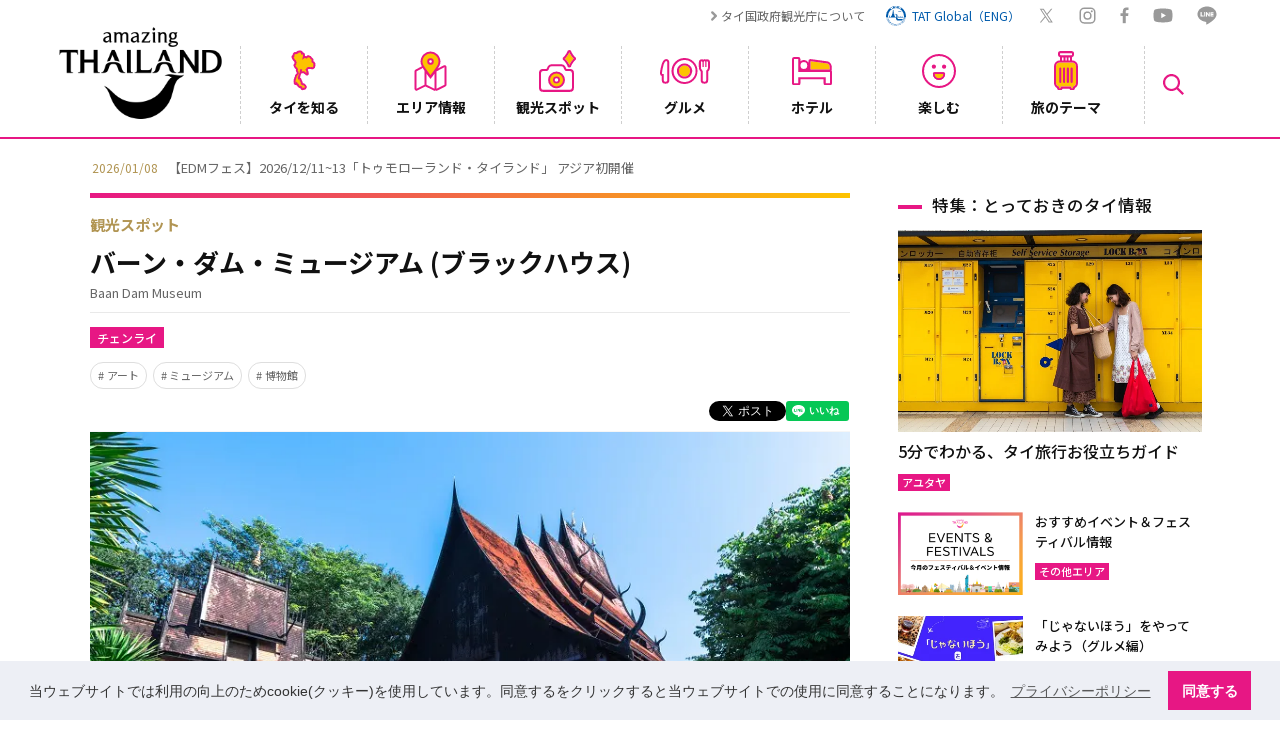

--- FILE ---
content_type: text/css
request_url: https://www.thailandtravel.or.jp/wp-content/themes/tat/css/article.css
body_size: 6286
content:
@charset "UTF-8";
/* CSS Document */


/* UPDATE : 2025/11/30 */

/*-------------------------------------------------------
　投稿
-------------------------------------------------------*/
.pa20 { padding:20px 0 !important;}
.img100 { width:100% !important; height:auto !important;}

.bold { font-weight:bold !important;}
.bold2 { font-weight:bold !important; display: block; font-size: 1.6rem; margin: 0 0 10px;}
.pink a { color: #e71784; }
.pink a:hover { opacity:0.6;}
.small { font-size: 1.2rem; line-height: 2rem;}
.small a { font-size: 1.2rem;}

/* テキストカラー */
.txt_blue { color:#00b0dd !important; }
.txt_gold { color:#b19553; }
.txt_red { color: #e30e0e; }
.txt_yellow { color: #ffff00; }
.txt_pink { color: #ff66ff; }
.txt_green { color: #28a969; }
.txt_orange { color: #ff9000; }
.txt_blue2 { color: #0033ff; }
.txt_purple { color: #970cba; }
.txt_gray { color: #666; }

/* テキストサイズ　PC */
.txt20 { font-size: 2.0rem;}
.txt22 { font-size: 2.2rem;}
.txt24 { font-size: 2.4rem;}

.txtnum { list-style-type: decimal;}
.txtalphabet { list-style-type: upper-alpha;}

.blk { display:block;}
.centerlist th, .centerlist td { text-align: center!important;}

.center_point { text-align: center; margin: 0 auto;}
.btn-links { margin: 12px 0;}
.btn-links a { padding: 0 15px 0 5px; background: url("../img/arrow_p_r.svg") right 0 top 5px / 7px auto no-repeat; color: #e71784 !important; text-decoration: none!important; font-weight:bold; font-size:1.4rem; margin-top:1em;}
.btn-links a:hover { opacity:0.6;}
.btn-down { margin: 20px 0 10px 5px; font-weight: bold; font-size: 1.6rem;}
.btn-down a { text-decoration: none!important; color: #111!important;}
.btn-down a::after { content: '';  display: inline-block; vertical-align: middle; width: 8px; height: 8px; border: 2px solid #666; border-left: 0; border-bottom: 0; box-sizing: border-box;  transform: translateY(-25%) rotate(135deg); border-radius: 2px; margin: 0 10px 2px 8px;}
.btn-down a:hover { color: #e71784!important;}



/*-------------------------------------------------------
AREA INFO
-------------------------------------------------------*/
/* ABOUT */
.areaMap { width: 100%; overflow-x: hidden; }
.cls-1 { fill: #ccc; }
.group--province text { font-size: 1.3rem; fill: #666;}
.cls-8, .cls-7 { fill: none; stroke: #666; stroke-miterlimit: 10;}
.group--province { cursor: pointer;}
.group--province.active circle, .group--province.active path,.group--province.active polygon { fill: #1c4e84; }
.group--province.active circle.cls-9, .group--province.active path.cls-9, .group--province.active polygon.cls-9 { fill: #fed602; }
.group--province circle.cls-9:hover, .group--province path.cls-9:hover, .group--province polygon.cls-9:hover { fill: #fed602; }
.group--province a { display: block; text-decoration: none!important; }
.group--province:hover text { fill: #111;}
.group--province:hover .cls-9 { fill: #fed602;}

.north .group--province circle:hover, .north .group--province path:hover, .north .group--province polygon:hover { fill: #89caa0; }
.north .group--province:hover path.cls-1, .north .group--province:hover polygon.cls-1 { fill: #89caa0;}
.north-east .group--province circle:hover, .north-east .group--province path:hover, .north-east .group--province polygon:hover { fill: #f8b624; }
.north-east .group--province:hover path.cls-1, .north-east .group--province:hover polygon.cls-1 { fill: #f8b624;}
.east .group--province circle:hover, .east .group--province path:hover, .east .group--province polygon:hover { fill: #b798a8; }
.east .group--province:hover path.cls-1, .east .group--province:hover polygon.cls-1 { fill: #b798a8;}
.central .group--province circle:hover, .central .group--province path:hover, .central .group--province polygon:hover { fill: #f5d3ca; }
.central .group--province:hover path.cls-1, .central .group--province:hover polygon.cls-1 { fill: #f5d3ca;}
.south .group--province circle:hover, .south .group--province path:hover, .south .group--province polygon:hover { fill: #b3dfea; }
.south .group--province:hover path.cls-1, .south .group--province:hover polygon.cls-1 { fill: #b3dfea;}


/*-------------------------------------------------------*/



/*エリア別 カテゴリメニュー*/
.categorybtn-area  { width:100%; margin: 30px 0 15px; height:auto; clear:both;}
.categorybtn-area ol  { font-size:0; display: flex; flex-flow: row wrap; justify-content: space-between; align-items: flex-start; }
.categorybtn-area .red_btn { width:19.4%; height:45px; display:inline-block; margin:0 1px 8px; }
.categorybtn-area .red_btn:hover { opacity:0.6 }
.categorybtn-area .red_btn:first-child { margin-left:0px;}
.categorybtn-area .red_btn:last-child { margin-right:0px;}
.categorybtn-area .red_btn a { width:100%; display:block; text-align:left; text-decoration: none!important; background: url(../img/arrow_w_r.svg) no-repeat center right 8px #e84192; background-size: 6px auto; font-size:1.2rem; color:#fff !important; line-height:45px; border-radius:4px; padding-left:1em; font-weight:bold;  }

/*エリア別 最新ニュース*/
.area-news { width:auto; margin: 12px 0 34px; height: auto;}
.area-news-ttl { position: relative; font-size: 1.3rem; line-height: 1.8rem; color: #666; margin: 0px 0 8px!important; padding-bottom:6px; border-bottom: solid 1px #ECECEC;}
.area-news .ncolumn { width:100%; overflow:hidden; box-sizing: border-box; }
.area-news .nday { padding: 7px 0; width: 94px; clear: both; float: left; line-height:1; margin:0; color:#999; font-size:1.3rem; }
.area-news .ntitle { padding : 7px 0 7px 90px; line-height:1; margin:0; width:100%; white-space: nowrap; font-size:1.3rem; position:relative; }
.area-news .ntitle::after { position: absolute; top: 0; right: 0; z-index: 511; content: ''; width: 20%; height: 100%; background: linear-gradient(90deg, rgba(255,255,255,0) 0,  rgba(255,255,255,1) 90%);}
.area-news a { color: #666!important; text-decoration: none!important;}
.area-news a:hover { color:#e71784!important; }

/*---　見出し　※ ---*/
.h2_redline{ position: relative;font-size:2.5rem; line-height: 3.3rem; padding: 0.25em 0 12px;; margin:40px 0 20px; font-weight: 700; width: 100%; display:inline-block}
.h2_redline:after { content: ""; position: absolute; display: inline-block; bottom: 0; left: 0; width: 100%; height: 4px; background: linear-gradient(to right, #e71784, #fdc300);}
.h3_non { position: relative;  padding: 0 18px 0 26px;font-size: 2.2rem; line-height:3.0rem !important; height:auto  !important; margin:24px 0 18px; font-weight:700; clear:both; width: 100%; display:inline-block}
.h3_non::before { content: ''; position: absolute; top: 50%; left:0; display: inline-block; width: 18px; height: 4px; background-color: #e71784;}
.h4_brline { font-size:1.6rem; line-height:1.1 !important; height:auto  !important; margin:10px 0 14px; font-weight: normal; background:url(../img/h3_subborder_brown.png) no-repeat left bottom; background-size:100% 2px; text-align:center; padding-bottom: 15px; clear:both; color:#42270a;}
.h4_non { clear: both; font-size: 1.9rem; font-weight: 700; line-height: 2.6rem; margin: 16px 0 14px; }
.h3_non.txt_blue { padding: 0;}
.h3_non.txt_blue::before { width: 0; height: 0; background-color: inherit;}
.h5_non { font-size:1.5rem; line-height: 2.4rem; font-weight: 700; margin: 0 0 8px;}

/*---　Youtube　※ ---*/
.video { position: relative; width: 100%; padding-bottom: 56.25%; height:0px; margin-bottom: 1.2em;}
.video iframe{ position: absolute; top: 0; left: 0; width: 100%; height: 100%;}

/*外部リンクアイコン*/
.gaibu_link { margin: 5px 0; }
.gaibu_link a { display:inline-block; color: #e71784; padding: 0 5px 0 21px; background: url(../img/ico-outbound-link.svg) no-repeat top 7px left 4px; background-size: 12px auto; }
.gaibu_link a:hover { opacity:0.6;}
.exetext .gaibu_link a { background: url(../img/ico-outbound-link.svg) no-repeat top 6px left 4px; background-size: 12px auto;}

/*--- リンクエリア ※ ---*/
.link-area { width: 100%; height: auto; margin: 10px 0 24px; position:relative; border: solid 2px #ECECEC; padding: 10px; display:inline-block;}
.link-area .links { position: relative; display:inline-block; width: 32.8%; height: auto; font-size: 1.32rem; line-height: 1.8rem; vertical-align:top;word-wrap: break-word; }
.link-area .links a { display: block; padding: 4px 2px 4px 18px; background: url("../img/arrow_p_r.svg") left 6px top 9px / 6px 10px no-repeat; color: #111!important; text-decoration: none!important;}
.link-area .links a:hover { color: #e71784!important;}

.link-area2 { width: 100%; height: auto; margin: 20px 0; position:relative; border: solid 2px #ECECEC; padding: 8px; }
.link-area2 .links { position: relative; display:inline-block; width: 49%; height: auto; font-size: 1.3rem; line-height: 1.8rem; vertical-align:top; word-wrap: break-word;}
.link-area2 .links a { display: block; padding: 4px 2px 4px 18px; background: url("../img/arrow_p_r.svg") left 6px center / 6px 10px no-repeat; color: #111!important; text-decoration: none!important;}
.link-area2 .links a:hover { color: #e71784!important;}

/*--- arrow pink ※ ---*/
.arrow-p { box-sizing: border-box; position: relative; display: block; transform: scale(var(--ggs,1)); width: 22px;height: 22px; border: 2px solid #e71784; border-radius: 100px;}
.arrow-p::after { content: ""; display: block; box-sizing: border-box; position: absolute; width: 6px; height: 6px; border-bottom: 2px solid #e71784; border-right: 2px solid #e71784; transform: rotate(-45deg); left: 5px; top: 6px;}

/* --- 下矢印 ※ ---*/
.arrow_down{ position: relative; top:30px; width: 0; height: 0; border: 12px solid transparent;  border-top-color: #00b0dd;}
.arrow_down:after{ position: absolute; content: ''; top: -24px;  left: -6px;  width: 12px; height: 14px; background: #00b0dd; }


/* --- 詳細を見るボタン ※ ---*/
.btn-syosai { width: 40%; font-size: 1.4rem; font-weight: 500; margin: 0 auto; }
.btn-syosai a { display: block;width: 100%; border: solid 1px #e71784; background: #FFF url("../img/arrow_p_r.svg") right 10px center / 9px 14px no-repeat; margin: 10px auto 40px ; border-radius: 50px; color: #e71784; padding: 10px; text-align: center; text-decoration: none!important;}
.btn-syosai a:hover { background: #e71784 url("../img/arrow_w_r.svg") right 5px center / 9px 14px no-repeat; color: #FFF!important; opacity: 1; }




/*詳細を見るテキスト R*/
.tex_syosai { text-align:right; padding: 8px 0; display: block; font-size: 1.4rem; }
.tex_syosai a {display:block; color: #e71784; padding: 4px 16px 4px 2px; background: url(../img/arrow_p_r.svg) no-repeat top 8px right; background-size: 7px auto; line-height:1.8rem; text-decoration: none!important;}
.tex_syosai a:hover { opacity:0.6; }

/*詳細を見るテキスト L*/
.tex_syosai_L { margin: 5px 0; font-size: 1.4rem; }
.tex_syosai_L a { display:inline-block; color: #e71784; padding: 4px 2px 4px 12px; background: url(../img/arrow_p_l.svg) no-repeat top 8px left; background-size: 7px auto; line-height:1.8rem; }
.tex_syosai_L a:hover { opacity:0.6;}

/*記事 オススメのツアーをチェック！*/
.marker_yellow {background: linear-gradient(transparent 50%, #fffd49 50%); font-size:1.6rem!important;}
.check { padding: 14px; border-radius: 4px; background:#fef8f8;}
.check p { margin-bottom: 1em !important;}
.ttl_check { display:block; margin-bottom: 14px; font-size:1.6rem; font-weight: bold !important;}
.check_list { display:block; margin-top: 10px; padding-top: 10px; border-top: dashed 1px #999;}
.check_icon { display: inline-block;  position: relative !important;  margin: 4px 12px 2px 3px ;
  color: #e71784;  width: 14px; height: 8px; border-bottom: solid 2px currentColor; border-left: solid 2px currentColor;
  -webkit-transform: rotate(-45deg); transform: rotate(-45deg);}

/*記事 詳細を見る*/
.link_syosai a { display: block; padding-right:15px; background:url(/wp-content/themes/tat/img/ico-arrow-right01.png) center right no-repeat; color: #e71784!important; font-weight: bold!important; font-size:1.2rem;  text-align:right; margin-top:1em;}


.subtext { margin-bottom:22px;}
#main-area p, .cate-main-tex p { margin-bottom:1.64em; }
.dot-list { list-style:disc; margin:0 0 1.2em 1em; }
.dot-list li { margin: inherit; padding:inherit; }

.pict01,.pict02 { width: auto!important; height:auto; float:left; margin:0 18px 5px 0; }
.pict50 { width: auto!important; height:auto; float:left; margin:0 12px 5px 0; }
.basiclist { margin:0 0 40px; font-size:0; width:100%; display: block;}
.basiclist table { border-collapse:separate; border-spacing:3px 3px; width:100%;}
.basiclist th, .basiclist td { font-size:1.3rem; text-align:left; vertical-align:top;  margin:0; }
.basiclist th { width:20%; font-weight:bold;padding:7px 18px;}
.basiclist td { padding:7px 20px;}
.basiclist tr:nth-child(2n+1) { background:#e6e4e5; }
.basiclist tr:nth-child(2n+2) { background:#f3f3f3; }
.pict50 img { width: 338px !important; height:auto; margin:0 !important;}
.pict100 img { width: 100% !important; height:auto;  margin:0 0 12px; display:block; }
.pict230 { width: 31.5% !important; height:auto; float:left; margin: 0 0.8%; }
.pict355 { width:auto; height:auto; margin:0 6px 12px 0 !important; display:inline-block;}
.pict355 img { width: 354px !important; height:auto; margin:0 !important;}
.pict355fl { width: 330px !important; height:auto; float:left; margin:0 18px 18px 0; }
.pict350fl { width: 330px !important; height:auto; float:left; margin:0 18px 18px 0; }
.pict355fl img { width: auto !important; height:auto; margin:0 0 12px; display:block; }
.pict348fl { width: 335px !important; height:auto; float:left; margin: 0 8px 16px 6px; }

.bdr_gy { border:solid 1px #999;}
.article-movie { border:none; margin-top: 0 !important; }
.box_gy { margin: 15px 0 36px; background: #f3f3f3; border-radius: 4px; padding: 0 14px 16px; }

#main-area img, .cate-main-tex img { margin:0 0 5px; width:auto; max-width:100%; height:auto; }

.search-tag { padding-top:0px !important;}


/* 補足 */
.exetext { font-size:1.25rem; line-height:2rem; margin: 15px 0 36px; background:#f3f3f3; border-radius:4px; padding:17px 18px 10px; width: 100%; display:inline-block;}
.exetext p { margin-bottom:1em;  }
.exetext p:last-child { margin-bottom:0;  }

/* もくじ */
.table-of-contents { background: #f3f3f3; width: 100%; padding: 14px 30px 20px 30px; margin-bottom: 2em;}
.toc-name { display: inline-block; width: 100%; text-align: center; font-weight: bold; color: #666; margin-bottom: 4px;}
.toc-ttl { display: list-item; color: #666; margin: 0 0 8px 30px; list-style-type: disc; font-size: 1.4rem; line-height: 2.6rem;}
.table-of-contents a { color: #666!important; text-decoration: none!important;}
.table-of-contents a:hover { color: #e71784!important;}
.toc-sub-ttl { list-style-type: circle; margin: 0.3em 0 0.3em 1em; font-size: 1.27rem; line-height: 2.0rem;}
.list-num {list-style-type: decimal!important;}
.list-non {list-style-type: none!important;}
.toc-block { margin-top:-50px!important;padding-top:50px;} 

/*ガイドブック*/
.guidebook { font-size:0; }
.guidebook a { display:block; height:auto;}
.guidebook a:hover { opacity:0.6; }
.guidebook span { display:block; font-size:1.4rem; margin-bottom:0.6em; }
.guidebook div { display:inline-block; padding:0 10px 20px 0 !important; font-size:1.2rem; vertical-align:top; text-align:left;}
.guidebook div img { width:100%; height:auto !important;}
.guidebook div:nth-child(2n+1) { width:12%; }
.guidebook div:nth-child(2n+2) { width:38%; }
.guidebook div:nth-child(4n+1) { padding:0 0 20px 0;}

/*表*/
.tablelist { margin:0 0 40px; background:#f3f3f3; padding:18px; }
.tablelist a { color:#e71784; }
.tablelist a:hover { opacity:0.6;}
.tablelist table { width:100%; border-collapse: separate; border-spacing: 3px 1px;}
.tablelist th, .tablelist td { font-size:1.4rem; line-height:1.5; padding:10px 34px; border-top: 3px solid #f3f3f3;  vertical-align:top; text-align:left;}
.tablelist th { width: 34%; }
.tablelist .pad { padding:0px 34px 6px !important; }
.tablelist tr:nth-child(even) { background:#e6e4e4;}
.tablelist tr:nth-child(2n+3) { background:#fff;}


/*基本情報テーブルリスト*/
.basiclist { margin:0 0 40px; font-size:0; width:100%; display: block; }
.basiclist table { border-collapse:separate; border-spacing:3px 3px; width:100%;}
.basiclist th, .basiclist td { font-size:1.3rem; text-align:left; vertical-align:top;  margin:0; }
.basiclist th { width:20%; font-weight:bold;padding: 6px 8px 6px 12px;}
.basiclist td { padding: 5px 18px;}
.basiclist tr:nth-child(2n+1) { background:#e6e4e5; }
.basiclist tr:nth-child(2n+2) { background:#f3f3f3; }

#main-area > iframe { width:100% !important;}
#main-area p > iframe { width:100% !important;}

/*インスタグラム IFRAME*/
.insta-square { position: relative; width: 465px; padding-top: 96%; border-top: solid 2px #CCC;}
.insta-yoko { position: relative; width: 465px; padding-top: 68%; border-top: solid 2px #CCC;}
.insta-tate { position: relative; width: 465px; padding-top: 111.25%; border-top: solid 2px #CCC;}
.insta-square iframe, .insta-yoko iframe, .insta-tate iframe { position: absolute; top: 0; left: 0; width: 100%; height: 100%;}


/*ページネーション*/
.cate-pager.post li a { color: #666!important; text-decoration: none!important; border: solid 1px #666!important; }
.cate-pager.post li a:hover { background: #666!important; color: #FFF!important;}
.cate-pager.post li.currently a { background: #666!important; color: #FFF!important;}

/*キーワードページ*/
.page-words { width: 100%;}
.page-words .d-tag a { color: #666!important; text-decoration: none!important;}



/*動画*/
.article-movie { width:auto; display:block;  position:relative; margin:30px 0;}
.article-movie .mov_thumb { width:216px; height:120px; position:relative; z-index:3; background-size:cover;}
.article-movie .mov_thumb:hover {  opacity:0.6;}
.article-movie .mov_tex { width: 100%; height:120px; position: absolute; z-index:2; top:20px; left:0; padding-left:240px; }
.article-movie .mov_tex a { display:block; color:#333 !important; font-size:1.2rem; line-height:1.4;}
.article-movie .mov_tex a:hover { opacity:0.6;}
.article-movie .mov_title { font-size:1.6rem; margin-bottom:0.5em; display:block; font-weight:bold;}
.article-movie .m_syosai { display: block; text-align:right; margin-top:1em; }
.article-movie .m_syosai a { display: inline-block; padding-right:15px; background:url(../img/ico-arrow-right.svg) center right no-repeat; background-size: 7px auto; color: #e71784 !important; font-weight:bold; font-size:1.3rem; }
.article-movie .m_syosai a:hover { opacity:0.6;}

.article-movie .mov_thumb { width:216px; height:120px; position:relative; z-index:3; background-size:cover; display:block;}
.article-movie .mov_tex { width: 100%; height:120px; position: absolute; z-index:2; top:20px; left:0; padding-left:240px; }
.article-movie a .mov_tex { display:block; color:#333 !important; font-size:1.2rem; line-height:1.4;}
.article-movie a .mov_tex:hover { opacity:0.6;}
.article-movie a .m_syosai { display: block; padding-right:15px; background:url(../img/ico-arrow-right.svg) center right no-repeat; background-size: 7px auto; color: #e71784 !important; font-weight:bold; font-size:1.3rem;  text-align:right; margin-top:1em;}
.article-movie a .m_syosai:hover { opacity:0.6;}

/*バナー*/
.article-links { width:auto; display:block; padding:10px 0; text-align:center; margin-bottom:0;  border-top:2px solid #cbb59c; }
.article-links img  { margin:5px 5px 0 !important; width:170px !important; display:inline-block !important; }
.article-links img:hover  { opacity:0.6; }

/*天気*/
.basiclist .bestseasonlist td { padding:10px!important;}
.basiclist .bestseasonlist th, .basiclist .bestseasonlist td {text-align: center!important;}
.basiclist .bestseasonlist th { vertical-align: middle; font-size: 1.2rem; line-height: 1.4rem; padding: 7px 5px;}
.basiclist .bestseasonlist .bestseasonplace { width:105px!important; padding:7px 5px!important;}
.basiclist .bestseasonlist td { vertical-align: middle; padding:0!important; margin:7px 0;}
.bstssn1 { background:#e84192; color:#e84192;}
.bstssn2 { background:#fac9e1; color:#fac9e1;}
.bstssn3 { background:#b8cef2; color:#b8cef2;}
table { table-layout: fixed; word-break: break-all; word-wrap: break-word;}
.weatherwidget-io {
  border: solid 1px #e5e5e5;
  border-radius: 5px;}
.basiclist .bestseasonlist.weather-table td { padding: 20px!important; }
@media screen and (max-width: 767px) {
.basiclist .bestseasonlist th { font-size: 0.9rem; line-height: 1.2rem; padding: 7px 2px;}
.basiclist .bestseasonlist .bestseasonplace { width:60px!important; padding:7px 2px!important;font-size: 1.0rem!important; line-height: 1.2rem!important;}

}



/*-------------------------------------------------------

Media queries

-------------------------------------------------------*/
@media screen and (max-width: 767px) {
.pict02 { width: 50%!important;}
.pict50 { width: 100%!important; margin:0 0 7px 0; }
.pict50 img,.pict02 img { width: 100%!important;}
.pict348fl { width: 100%!important; margin: 0 0 10px 0;}
.pict348fl a { margin: 0 0 10px;  display: block;}

/*---　見出し SP ※ ---*/
.h2_redline{  font-size: 2.2rem; line-height: 3.0rem; margin: 30px 0 14px;}
.h3_non { font-size: 1.9rem; line-height: 2.8rem; margin: 14px 0 14px;padding: 0 0 0 30px;}
.h3_non::before { width: 18px;}
.h4_brline { font-size:1.6rem; line-height: 1.1!important;}
.h4_non { clear: both; font-size: 1.7rem; font-weight: bold; line-height: 2.6rem; margin: 16px 0 8px; }
	
/*--- リンクエリア SP ※ ---*/
.link-area { width: 100%; height: auto; margin: 14px 0 20px; position:relative; border: solid 2px #ECECEC; padding: 10px 8px; }
.link-area .links { position: relative; display:inline-block; width: 49%; height: auto; font-size: 1.3rem; line-height: 1.8rem; vertical-align:top; word-wrap: break-word;}
.link-area .links a { display: block; padding: 4px 2px 4px 18px; background: url("../img/arrow_p_r.svg") left 6px top 9px / 6px 10px no-repeat; color: #111!important;}
.link-area .links a:hover { color: #e71784!important;}

.link-area2 { width: 100%; height: auto; margin: 20px 0; position:relative; border: solid 2px #ECECEC; padding: 10px 8px; }
.link-area2 .links { position: relative; display:inline-block; width: 49%; height: auto; font-size: 1.3rem; line-height: 1.8rem; vertical-align:top; word-wrap: break-word;}
.link-area2 .links a { display: block; padding: 4px 2px 4px 18px; background: url("../img/arrow_p_r.svg") left 6px top 9px / 6px 10px no-repeat; color: #111!important;}
.link-area2 .links a:hover { color: #e71784!important;}
	
	
/* --- 詳細を見るボタン ※ ---*/
.btn-syosai { width: 70%; font-size: 1.4rem;}

/* もくじ SP*/
.table-of-contents {  padding: 10px 3% 10px 2%; margin-bottom: 1.5em;}
.toc-ttl { margin: 0 0 8px 22px; }
.toc-sub-ttl { margin: 0.3em 0 0.3em 1em; }
	

/*ガイドブック SP*/
.guidebook { font-size:0; }
.guidebook a { display:block; height:auto;}
.guidebook a:hover { opacity:0.6; }
.guidebook span { display:block; font-size:1.4rem; margin-bottom:0.6em; }
.guidebook div { display:inline-block; padding:0; font-size:1.2rem; vertical-align:top; text-align:left;}
.guidebook div img { width:100%; height:auto !important;}
.guidebook div:nth-child(2n+1) { width:24%; padding:0 20px 20px 0;}
.guidebook div:nth-child(2n+2) { width:76%; padding:0 0 20px 0 !important; }
	
/*表 SP*/
.tablelist th, .tablelist td { font-size:1.2rem;  line-height:1.8rem; padding:8px 8px;  border-top: 3px solid #f3f3f3;  vertical-align:top; text-align:left;}
.tablelist .pad { padding:0px 15px 6px !important; }

	
/*基本情報テーブルリスト SP*/
.basiclist { margin:0 0 40px; font-size:0; width:100%;}
.basiclist th, .basiclist td { font-size:1.2rem; line-height:1.8rem; text-align:left; vertical-align:top;  margin:0; }
.basiclist th { padding:7px 6px 7px 8px;}
.basiclist td { padding:7px 8px;}
.basiclist th { width:25%; font-weight:bold;}

/*インスタグラム IFRAME SP*/
.insta-square { width: 100%; padding-top: 166%; }
.insta-yoko { width: 100%; padding-top: 124%; }
.insta-tate { width: 100%; padding-top: 193%; }
	
/*動画 SP*/
.article-movie { width:auto; display:block; padding:20px 0;  border-top:2px solid #cbb59c; position:relative;}
.article-movie .mov_thumb { width:100%; height: auto; position:relative; z-index:3; background-size:cover; padding-bottom:54%;}
.article-movie .mov_thumb:hover { opacity:0.6;}
.article-movie .mov_tex { width: 100%; height: auto; position: relative; z-index:2; top: inherit; left: inherit; font-size:1.2rem; line-height:1.4; padding:0;}
.article-movie .mov_title { font-size:1.6rem; margin:0.5em 0; display:block;}
.article-movie a { text-decoration: none!important;}

/*バナー SP*/
.article-links { width:auto; display:block; padding:10px 0; text-align:center; margin-bottom:0px; }
.article-links img { margin:5px 0; width:100%; }
.article-links img:hover  { opacity:0.6; }
	
/*-------------------------------------------------------
AREA INFO SP
-------------------------------------------------------*/
/*エリア別 カテゴリメニュー SP*/
.categorybtn-area  { width:auto; margin: 30px 0 15px; height:auto;}
.categorybtn-area ol { font-size:0; }
.categorybtn-area .red_btn { width:49.5%; height:45px; display:inline-block; margin: 0 0.5% 8px; }
.categorybtn-area .red_btn:hover { opacity:0.6 }
.categorybtn-area .red_btn:nth-child(odd) { margin-left:0px;}
.categorybtn-area .red_btn:nth-child(even) { margin-right:0px;}
.categorybtn-area .red_btn a { width:100%; display:block; text-align:left;  background:url(../img/ico-arrow-area-02.svg) no-repeat center right 8px #e84192; background-size: 6px auto; font-size:1.2rem; color:#fff; line-height:45px; border-radius:4px;  }
	
	
/*エリア別 最新ニュース SP*/
.area-news { width:auto; margin: 20px 0 30px; height: auto;}
.area-news-ttl { position: relative; font-size: 1.4rem; line-height: 1.8rem; margin: 0px 0 10px!important; padding-bottom:8px; }
.area-news .ncolumn { width:100%; overflow:hidden; box-sizing: border-box; }
.area-news .nday { padding: 4px 5px 2px 0; width: auto; clear: both; float: none; line-height:1.4rem; margin:0; color:#999; font-size:1.1rem; }
.area-news .ntitle { padding : 2px 0 8px 0; line-height:1.6rem; margin:0; width: auto; white-space: normal; font-size:1.2rem; position:relative; }
.area-news .ntitle::after { position: absolute; top: 0; right: 0; z-index: 511; content: ''; width: 20%; height: 100%; background: none; opacity:0; display:none;}
}

--- FILE ---
content_type: image/svg+xml
request_url: https://www.thailandtravel.or.jp/wp-content/themes/tat/img/ico_gry_line.svg
body_size: 980
content:
<svg id="レイヤー_1" data-name="レイヤー 1" xmlns="http://www.w3.org/2000/svg" viewBox="0 0 41.11 39.05"><defs><style>.cls-1{fill:#999;}</style></defs><path class="cls-1" d="M40.11,16.77C40.11,8.08,31.34,1,20.55,1S1,8.08,1,16.77c0,7.8,7,14.33,16.35,15.57.64.14,1.51.42,1.73,1a4,4,0,0,1,.06,1.76l-.28,1.66c-.08.49-.39,1.92,1.69,1.05s11.27-6.59,15.37-11.29h0C38.75,23.39,40.11,20.26,40.11,16.77ZM13.66,21.43a.38.38,0,0,1-.38.37H7.79a.38.38,0,0,1-.38-.37h0V12.94a.38.38,0,0,1,.38-.37H9.18a.38.38,0,0,1,.37.37v6.74h3.73a.37.37,0,0,1,.38.37Zm3.3,0a.37.37,0,0,1-.37.37H15.2a.38.38,0,0,1-.37-.37V12.94a.38.38,0,0,1,.37-.37h1.39a.37.37,0,0,1,.37.37Zm9.44,0a.37.37,0,0,1-.37.37H24.46l0,0h0a.28.28,0,0,1-.1-.09l-3.91-5.25v5a.38.38,0,0,1-.37.37H18.67a.37.37,0,0,1-.37-.37V12.94a.37.37,0,0,1,.37-.37h1.55l0,0h0l0,0h0l0,0h0l0,0L24.27,18v-5a.38.38,0,0,1,.37-.37H26a.37.37,0,0,1,.37.37ZM34,14.32a.37.37,0,0,1-.38.37H29.87v1.43H33.6a.38.38,0,0,1,.38.38v1.37a.37.37,0,0,1-.38.37H29.87v1.44H33.6a.37.37,0,0,1,.38.37v1.38a.38.38,0,0,1-.38.37H28.11a.37.37,0,0,1-.37-.37h0V13h0a.37.37,0,0,1,.37-.37H33.6a.38.38,0,0,1,.38.37Z"/></svg>

--- FILE ---
content_type: image/svg+xml
request_url: https://www.thailandtravel.or.jp/wp-content/themes/tat/img/ico_w_tw.svg
body_size: 495
content:
<?xml version="1.0" encoding="utf-8"?>
<!-- Generator: Adobe Illustrator 27.1.1, SVG Export Plug-In . SVG Version: 6.00 Build 0)  -->
<svg version="1.1" id="レイヤー_1" xmlns="http://www.w3.org/2000/svg" xmlns:xlink="http://www.w3.org/1999/xlink" x="0px"
	 y="0px" viewBox="0 0 36.9 30.1" style="enable-background:new 0 0 36.9 30.1;" xml:space="preserve">
<style type="text/css">
	.st0{fill:#FFFFFF;}
</style>
<path class="st0" d="M20.5,12.9L30.6,1.1h-2.4l-8.8,10.2l-6.9-10H4.3l10.6,15.5L4.3,29h2.4L16,18.2L23.4,29h8.1L20.5,12.9L20.5,12.9
	z M17.2,16.7l-1.1-1.5L7.6,3h3.7l6.9,9.9l1.1,1.5l9,12.9h-3.7L17.2,16.7L17.2,16.7z"/>
</svg>
